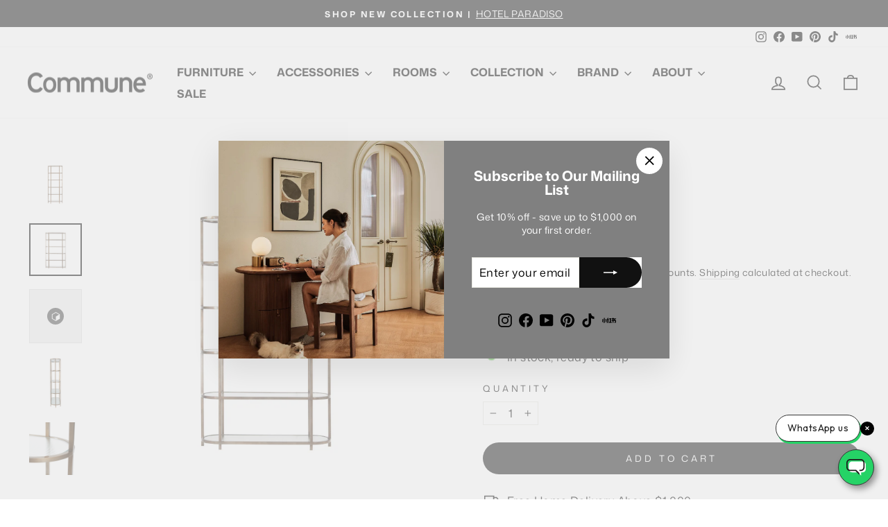

--- FILE ---
content_type: text/css
request_url: https://thecommunelife.com/cdn/shop/t/2/compiled_assets/styles.css?6868
body_size: -590
content:
product-hot-reload{display:block;contain:layout style paint}.product-hot-reload--loading{opacity:.6;animation:product-hot-reload-pulse 1.5s ease-in-out infinite}@keyframes product-hot-reload-pulse{0%,to{opacity:1}50%{opacity:.6}}@supports (view-transition-name: none){product-hot-reload{view-transition-name:product-content}}
/*# sourceMappingURL=/cdn/shop/t/2/compiled_assets/styles.css.map?6868= */


--- FILE ---
content_type: text/javascript
request_url: https://thecommunelife.com/cdn/shop/t/2/compiled_assets/snippet-scripts.js?6868
body_size: 2240
content:
(function(){var __snippets__={};(function(){for(var element=document.getElementById("snippets-script"),attribute=element?element.getAttribute("data-snippets"):"",snippets=attribute.split(",").filter(Boolean),i=0;i<snippets.length;i++)__snippets__[snippets[i]]=!0})(),function(){if(!(!__snippets__["product.hot-reload"]&&!Shopify.designMode))try{if(!customElements.get("product-hot-reload")){class ProductHotReload extends HTMLElement{constructor(){super(),this.cache=new Map,this.activeRequests=new Map,this.loadingTimeout=null,this.supportsViewTransitions="startViewTransition"in document,this.addEventListener("change",event=>this.onVariantChange(event)),this.addEventListener("mouseover",event=>this.onMouseOver(event))}showLoadingState(){this.loadingTimeout=setTimeout(()=>{this.classList.add("product-hot-reload--loading")},200)}hideLoadingState(){this.loadingTimeout&&(clearTimeout(this.loadingTimeout),this.loadingTimeout=null),this.classList.remove("product-hot-reload--loading")}buildRequestUrl(input){this.querySelector("form")||console.warn("[BUILD URL] No form found in product-hot-reload component");const sectionId=this.dataset.sectionId;let newProductUrl,optionValueId;if(input.type==="radio")newProductUrl=input.dataset.productUrl,optionValueId=input.dataset.optionValueId;else if(input.tagName==="SELECT"){const selectedOption=input.options[input.selectedIndex];newProductUrl=selectedOption.dataset.productUrl,optionValueId=selectedOption.dataset.optionValueId}if(!newProductUrl||!optionValueId)return console.warn("[BUILD URL] Missing product URL or option value ID",{newProductUrl,optionValueId}),null;let selectedOptionValues=[];if(selectedOptionValues=Array.from(this.querySelectorAll('input[type="radio"]:checked[data-option-value-id]')).map(({dataset})=>dataset.optionValueId).filter(Boolean),Array.from(this.querySelectorAll("select[data-variant-input]")).forEach(select=>{const selectedOption=select.options[select.selectedIndex];selectedOption&&selectedOption.dataset.optionValueId&&selectedOptionValues.push(selectedOption.dataset.optionValueId)}),input.type==="radio"&&!input.checked){const currentOptionName=input.name;selectedOptionValues=selectedOptionValues.filter(id=>{const foundInput=this.querySelector(`input[data-option-value-id="${id}"]`);return foundInput&&foundInput.name!==currentOptionName}),selectedOptionValues.push(optionValueId)}const params=selectedOptionValues.length>0?`&option_values=${selectedOptionValues.join(",")}`:"";return`${newProductUrl}?section_id=${sectionId}${params}`}onMouseOver(event){const label=event.target.closest("label");if(!label)return;let input=label.querySelector('input[type="radio"][data-product-hot-reload-trigger]');if(!input&&label.hasAttribute("for")){const inputId=label.getAttribute("for"),escapedId=CSS.escape(inputId);input=this.querySelector(`#${escapedId}[data-product-hot-reload-trigger]`)}if(!input||input.checked)return;const requestUrl=this.buildRequestUrl(input);requestUrl&&(this.cache.has(requestUrl)||this.activeRequests.has(requestUrl)||this.fetchContent(requestUrl))}fetchContent(requestUrl){const fetchPromise=fetch(requestUrl).then(response=>response.text()).then(responseText=>{const html=new DOMParser().parseFromString(responseText,"text/html");return this.cache.set(requestUrl,html),this.activeRequests.delete(requestUrl),html}).catch(error=>{throw this.activeRequests.delete(requestUrl),error});return this.activeRequests.set(requestUrl,fetchPromise),fetchPromise}async onVariantChange(event){if(!event.target.hasAttribute("data-product-hot-reload-trigger"))return;event.preventDefault(),event.stopPropagation();const requestUrl=this.buildRequestUrl(event.target);if(!requestUrl)return;const productUrl=this.dataset.productUrl;this.showLoadingState();try{let html;this.cache.has(requestUrl)?html=this.cache.get(requestUrl):this.activeRequests.has(requestUrl)?html=await this.activeRequests.get(requestUrl):html=await this.fetchContent(requestUrl),await this.updateProductWithTransition(html,productUrl,event.target.id)}catch(error){console.error("[CHANGE] Error updating product content:",error)}finally{this.hideLoadingState()}}async updateProductWithTransition(html,productUrl,targetId){let updatedHtml=html.getElementById(this.id);if(updatedHtml||(updatedHtml=html.querySelector("product-hot-reload")),!updatedHtml){console.error("[UPDATE] Could not find updated product-hot-reload element");return}const updatedVariantJsonEl=updatedHtml.querySelector("[data-current-variant-json]");if(updatedVariantJsonEl)try{const updatedVariantData=JSON.parse(updatedVariantJsonEl.textContent);if(!updatedVariantData||updatedVariantData===null){console.warn("[UPDATE] \u26A0\uFE0F Invalid variant combination - using product base price as fallback");const currentPriceEl=this.querySelector("[data-product-price]");if(currentPriceEl){const updatedPriceEl=updatedHtml.querySelector("[data-product-price]");updatedPriceEl&&currentPriceEl&&(updatedPriceEl.innerHTML=currentPriceEl.innerHTML)}}}catch(e){console.error("[UPDATE] Failed to parse updated variant JSON:",e)}if(this.supportsViewTransitions?await document.startViewTransition(()=>{this.innerHTML=updatedHtml.innerHTML,this.dataset.productUrl=updatedHtml.dataset.productUrl,this.dataset.variantId=updatedHtml.dataset.variantId}).finished:(this.innerHTML=updatedHtml.innerHTML,this.dataset.productUrl=updatedHtml.dataset.productUrl,this.dataset.variantId=updatedHtml.dataset.variantId),this.reinitializeImageSlider(),this.reinitializeImageZoom(),this.reinitializeCollapsibles(),this.updateMasterSelect(),this.updateBrowserHistory(productUrl),targetId)try{const escapedId=CSS.escape(targetId),targetElement=this.querySelector(`#${escapedId}`);targetElement&&targetElement.focus()}catch(error){console.warn("[UPDATE] Could not focus target element:",targetId,error)}}reinitializeImageSlider(){const sliderContainer=document.querySelector("[data-product-photos]");if(!sliderContainer)return;const slides=sliderContainer.querySelectorAll(".product-main-slide");if(slides.length<=1){slides[0]&&slides[0].classList.add("is-selected");return}let startingIndex=0;slides.forEach((slide,index)=>{slide.classList.contains("starting-slide")&&(startingIndex=index)});const existingInstance=window.Flickity&&window.Flickity.data(sliderContainer);existingInstance&&existingInstance.destroy();const sliderArgs={adaptiveHeight:!0,avoidReflow:!0,childNav:document.querySelector(".product__thumbs--scroller"),childNavScroller:document.querySelector(".product__thumbs"),childVertical:sliderContainer.dataset.thumbPosition==="beside",contain:!0,dragThreshold:25,fade:!1,friction:.8,initialIndex:startingIndex,pageDots:!1,prevNextButtons:sliderContainer.dataset.arrows==="true",rightToLeft:theme.config.rtl,setGallerySize:!0,wrapAround:!0};if(window.theme&&window.theme.Slideshow)try{new theme.Slideshow(sliderContainer,sliderArgs)}catch(error){console.error("[SLIDER INIT] Error creating Flickity:",error)}else console.warn("[SLIDER INIT] theme.Slideshow not available")}reinitializeImageZoom(){const imageContainer=document.querySelector("[data-product-images]");if(!imageContainer||imageContainer.dataset.zoom==="false")return;const productSection=document.querySelector('[data-section-type="product"]');if(!productSection)return;const sectionId=productSection.dataset.sectionId;if(window.theme&&window.theme.Photoswipe)try{new theme.Photoswipe(imageContainer,sectionId)}catch{}}reinitializeCollapsibles(){if(window.theme&&window.theme.collapsibles&&typeof theme.collapsibles.init=="function")try{theme.collapsibles.init(this)}catch{}}updateMasterSelect(){const variantId=this.dataset.variantId;if(!variantId){console.warn("[MASTER SELECT] No variant ID found");return}const masterSelect=this.querySelector('select[name="id"][data-product-select]');if(!masterSelect){console.warn("[MASTER SELECT] Master select element not found");return}masterSelect.value=variantId,masterSelect.dispatchEvent(new Event("change",{bubbles:!0}))}triggerVariantImageChange(){const variantJsonElement=this.querySelector("[data-current-variant-json]");if(variantJsonElement)try{const variantText=variantJsonElement.textContent;if(!variantText||variantText.trim()==="")return;const variant=JSON.parse(variantText);if(!variant||!variant.featured_media||!variant.featured_media.id)return;const productSection=this.querySelector('[data-section-type="product"]');if(!productSection)return;productSection.dispatchEvent(new CustomEvent("variantImageChange",{detail:{variant},bubbles:!0}));const mainSlider=productSection.querySelector(".product-main-slide");if(mainSlider){const targetThumb=productSection.querySelector(`.product__thumb[data-id="${variant.featured_media.id}"]`);if(targetThumb){const imageIndex=parseInt(targetThumb.getAttribute("data-index"),10),flickityInstance=window.Flickity&&window.Flickity.data(mainSlider);flickityInstance&&typeof imageIndex=="number"&&imageIndex>=0&&flickityInstance.select(imageIndex)}else{const allThumbs=productSection.querySelectorAll(".product__thumb[data-id]")}}}catch{}}syncVariantAvailability(){const radios=this.querySelectorAll('input[type="radio"][data-option-value-id]'),optionStateMap=new Map;Array.from(radios).forEach(radio=>{const valueId=radio.getAttribute("data-option-value-id");if(valueId){const isDisabled=radio.classList.contains("disabled")||radio.parentElement&&radio.parentElement.classList.contains("disabled");optionStateMap.set(valueId,isDisabled)}}),radios.forEach(radio=>{const valueId=radio.getAttribute("data-option-value-id");if(!valueId||!optionStateMap.has(valueId))return;const shouldBeDisabled=optionStateMap.get(valueId),parentDiv=radio.parentElement;radio.classList.toggle("disabled",shouldBeDisabled),parentDiv&&parentDiv.classList.contains("variant-input")&&parentDiv.classList.toggle("disabled",shouldBeDisabled);let label=radio.nextElementSibling;if(label&&label.tagName==="LABEL"?label.classList.toggle("disabled",shouldBeDisabled):radio.id&&(label=this.querySelector(`label[for="${CSS.escape(radio.id)}"]`),label&&label.classList.toggle("disabled",shouldBeDisabled)),parentDiv){const swatch=parentDiv.querySelector(".color-swatch");swatch&&swatch.classList.toggle("disabled",shouldBeDisabled)}})}updateBrowserHistory(productUrl){const variantId=this.dataset.variantId,url=new URL(productUrl,window.location.origin),currentUrl=new URL(window.location.href);for(const[key,value]of currentUrl.searchParams.entries())key!=="variant"&&url.searchParams.set(key,value);variantId&&url.searchParams.set("variant",variantId),window.history.pushState({},"",url.toString())}}customElements.define("product-hot-reload",ProductHotReload)}}catch(e){console.error(e)}}()})();
//# sourceMappingURL=/cdn/shop/t/2/compiled_assets/snippet-scripts.js.map?6868=
